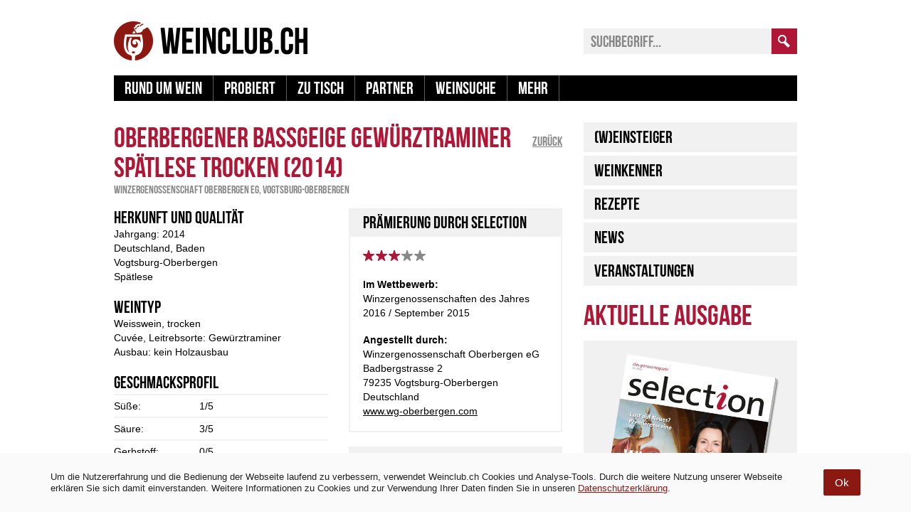

--- FILE ---
content_type: text/html; charset=utf-8
request_url: https://www.google.com/recaptcha/api2/aframe
body_size: 270
content:
<!DOCTYPE HTML><html><head><meta http-equiv="content-type" content="text/html; charset=UTF-8"></head><body><script nonce="d0epAFvCjNZlpRxI0kUMtg">/** Anti-fraud and anti-abuse applications only. See google.com/recaptcha */ try{var clients={'sodar':'https://pagead2.googlesyndication.com/pagead/sodar?'};window.addEventListener("message",function(a){try{if(a.source===window.parent){var b=JSON.parse(a.data);var c=clients[b['id']];if(c){var d=document.createElement('img');d.src=c+b['params']+'&rc='+(localStorage.getItem("rc::a")?sessionStorage.getItem("rc::b"):"");window.document.body.appendChild(d);sessionStorage.setItem("rc::e",parseInt(sessionStorage.getItem("rc::e")||0)+1);localStorage.setItem("rc::h",'1763262467975');}}}catch(b){}});window.parent.postMessage("_grecaptcha_ready", "*");}catch(b){}</script></body></html>

--- FILE ---
content_type: text/javascript
request_url: https://api.weinclub.ch/magazin/wp-content/themes/wgd/js/responsive.js?12
body_size: 3017
content:
    /*
    * Search
    **/

    $(document).ready(function() {
    	
        $(document).on('focus', 'input#search-q', function() {

            if ($(this).val() == 'Suchbegriff...') {

                $('input#search-q').val('');

            }

        });

        $(document).on('blur', 'input#search-q', function() {

            if ($(this).val() == '') {

                $('input#search-q').val('Suchbegriff...');

            }

        });

        $(document).on('click', 'a#search-submit', function() {

            if ($('input#search-q').val() != '' && $('input#search-q').val() != 'Suchbegriff...') {

                $('form#search').submit();

            }

        });

    });

    /*
    * Navigation
    **/

    $(document).ready(function() {

        $(document).on('mouseenter', 'div#navigation ul > li', function() {

            $(this).children('ul').fadeIn(300);

            $(this).addClass('over');

        });

        $(document).on('mouseleave', 'div#navigation ul > li', function() {

            $(this).children('ul').hide();

            $(this).removeClass('over');
        
        });
        
        $(document).on('click', 'a#navigation-open', function() {

            $('div#navigation').addClass('open');
            
            return false;
        
        });
        
        $(document).on('click', 'a#navigation-close', function() {

            $('div#navigation').removeClass('open');
            
            return false;
        
        });

    });

    /*
    * Slideshow
    **/

    function slideshow_animation() {

        var index = $('div#slideshow-frames div.slideshow-frames-item.active').index();
    
        if (index < 2) {
    
            index++;
    
        } else {
    
            index = 0;
    
        }
    
        $('div#slideshow-frames div.slideshow-frames-item').fadeOut(600);
        $('div#slideshow-frames div.slideshow-frames-item').removeClass('active');
    
        $('div#slideshow-frames div.slideshow-frames-item:eq(' + index + ')').fadeIn(600);
        $('div#slideshow-frames div.slideshow-frames-item:eq(' + index + ')').addClass('active');
    
    }
    
    var slideshow_animation_interval;
    
    function slideshow_animation_start() {
    
        slideshow_animation_interval = window.setInterval("slideshow_animation()", 5000);
    
    }
    
    function slideshow_animation_stop() {
    
        window.clearInterval(slideshow_animation_interval);
    
    }
    
    $(document).ready(function() {
    
        $(document).on('mouseenter', 'div#slideshow', function() {
    
            slideshow_animation_stop();
    
        });
    
        $(document).on('mouseleave', 'div#slideshow', function() {
    
            slideshow_animation_start();
    
        });

        $(document).on('click', 'a#slideshow-prev', function() {

            var index = $('div#slideshow-frames div.slideshow-frames-item.active').index();
        
            if (index > 0) {
        
                index--;
        
            } else {
        
                index = 2;
        
            }
        
            $('div#slideshow-frames div.slideshow-frames-item.active').fadeOut(300);
            $('div#slideshow-frames div.slideshow-frames-item.active').removeClass('active');
        
            $('div#slideshow-frames div.slideshow-frames-item:eq(' + index + ')').fadeIn(300);
            $('div#slideshow-frames div.slideshow-frames-item:eq(' + index + ')').addClass('active');

            return false;

        });

        $(document).on('click', 'a#slideshow-next', function() {

            var index = $('div#slideshow-frames div.slideshow-frames-item.active').index();

            if (index < 2) {
        
                index++;
        
            } else {
        
                index = 0;
        
            }
        
            $('div#slideshow-frames div.slideshow-frames-item.active').fadeOut(300);
            $('div#slideshow-frames div.slideshow-frames-item.active').removeClass('active');
        
            $('div#slideshow-frames div.slideshow-frames-item:eq(' + index + ')').fadeIn(300);
            $('div#slideshow-frames div.slideshow-frames-item:eq(' + index + ')').addClass('active');
            
            return false;

        });

        $(document).on('mouseenter', 'div.slideshow-frames-item', function() {

            $(this).addClass('over');

        });

        $(document).on('mouseleave', 'div.slideshow-frames-item', function() {

            $(this).removeClass('over');

        });

        $(document).on('mouseenter', 'div#slideshow-playlist a.slideshow-playlist-item', function() {

            if ($(this).index() != $('div#slideshow-frames div.slideshow-frames-item.active').index()) {

                $('div#slideshow-frames div.slideshow-frames-item.active').fadeOut(300);
                $('div#slideshow-frames div.slideshow-frames-item.active').removeClass('active');
        
                $('div#slideshow-frames div.slideshow-frames-item:eq(' + $(this).index() + ')').fadeIn(300);
                $('div#slideshow-frames div.slideshow-frames-item:eq(' + $(this).index() + ')').addClass('active');

            }

        });

    });

    /*
    * Content
    **/

    function content_slideshow_animation() {

        var index = $('div#content-slideshow-frames div.content-slideshow-frames-item.active').index();
    
        if (index < 2) {
    
            index++;
    
        } else {
    
            index = 0;
    
        }
    
        $('div#content-slideshow-frames div.content-slideshow-frames-item').fadeOut(600);
        $('div#content-slideshow-frames div.content-slideshow-frames-item').removeClass('active');
    
        $('div#content-slideshow-frames div.content-slideshow-frames-item:eq(' + index + ')').fadeIn(600);
        $('div#content-slideshow-frames div.content-slideshow-frames-item:eq(' + index + ')').addClass('active');
    
    }
    
    var content_slideshow_animation_interval;
    
    function content_slideshow_animation_start() {
    
        content_slideshow_animation_interval = window.setInterval("content_slideshow_animation()", 5000);
    
    }
    
    function content_slideshow_animation_stop() {
    
        window.clearInterval(content_slideshow_animation_interval);
    
    }
    
    $(document).ready(function() {
    
        $(document).on('mouseenter', 'div#content-slideshow', function() {
    
            content_slideshow_animation_stop();
    
        });
    
        $(document).on('mouseleave', 'div#content-slideshow', function() {
    
            content_slideshow_animation_start();
    
        });

        $(document).on('click', 'a#content-slideshow-prev', function() {

            var index = $('div#content-slideshow-frames div.content-slideshow-frames-item.active').index();
        
            if (index > 0) {
        
                index--;
        
            } else {
        
                index = 2;
        
            }
        
            $('div#content-slideshow-frames div.content-slideshow-frames-item.active').fadeOut(300);
            $('div#content-slideshow-frames div.content-slideshow-frames-item.active').removeClass('active');
        
            $('div#content-slideshow-frames div.content-slideshow-frames-item:eq(' + index + ')').fadeIn(300);
            $('div#content-slideshow-frames div.content-slideshow-frames-item:eq(' + index + ')').addClass('active');

            return false;

        });

        $(document).on('click', 'a#content-slideshow-next', function() {

            var index = $('div#content-slideshow-frames div.content-slideshow-frames-item.active').index();

            if (index < 2) {
        
                index++;
        
            } else {
        
                index = 0;
        
            }
        
            $('div#content-slideshow-frames div.content-slideshow-frames-item.active').fadeOut(300);
            $('div#content-slideshow-frames div.content-slideshow-frames-item.active').removeClass('active');
        
            $('div#content-slideshow-frames div.content-slideshow-frames-item:eq(' + index + ')').fadeIn(300);
            $('div#content-slideshow-frames div.content-slideshow-frames-item:eq(' + index + ')').addClass('active');
            
            return false;

        });

        $(document).on('mouseenter', 'div.content-slideshow-frames-item', function() {

            $(this).addClass('over');

        });

        $(document).on('mouseleave', 'div.content-slideshow-frames-item', function() {

            $(this).removeClass('over');

        });

        $('div.content-steps-slideshow-frames').height($('div.content-steps-slideshow-frames-item.active').height());

        $(window).on('resize', function() {

            $('div.content-steps-slideshow-frames').height($('div.content-steps-slideshow-frames-item.active').height());

        });

        $(document).on('click', 'a.content-steps-slideshow-prev', function() {
        	// check if this is gallery
        	var gallery_id = $(this).attr("gallery-id");
        	var selector = "";
        	if(gallery_id) {
        		selector = '[gallery-id="'+gallery_id+'"]';
        	}
            var index = $('div.content-steps-slideshow-frames div.content-steps-slideshow-frames-item'+selector+'.active').index();
            var size = $('div.content-steps-slideshow-frames div.content-steps-slideshow-frames-item'+selector).size();
        
            if (index > 0) {
        
                index--;
        
            } else {
        
                index = (size-1);
        
            }
        
            $('div.content-steps-slideshow-frames div.content-steps-slideshow-frames-item'+selector+'.active').fadeOut(300);
            $('div.content-steps-slideshow-frames div.content-steps-slideshow-frames-item'+selector+'.active').removeClass('active');
        
            $('div.content-steps-slideshow-frames div.content-steps-slideshow-frames-item'+selector+':eq(' + index + ')').fadeIn(300);
            $('div.content-steps-slideshow-frames div.content-steps-slideshow-frames-item'+selector+':eq(' + index + ')').addClass('active');

            $('div.content-steps-slideshow-frames').height($('div.content-steps-slideshow-frames-item'+selector+'.active').height());

            return false;

        });

        $(document).on('click', 'a.content-steps-slideshow-next', function() {
        	// check if this is gallery
        	var gallery_id = $(this).attr("gallery-id");
        	var selector = "";
        	if(gallery_id) {
        		selector = '[gallery-id="'+gallery_id+'"]';
        	}
            var index = $('div.content-steps-slideshow-frames div.content-steps-slideshow-frames-item'+selector+'.active').index();
            var size = $('div.content-steps-slideshow-frames div.content-steps-slideshow-frames-item'+selector).size();

            if (index < (size-1)) {
        
                index++;
        
            } else {
        
                index = 0;
        
            }

            $('div.content-steps-slideshow-frames div.content-steps-slideshow-frames-item'+selector+'.active').fadeOut(300);
            $('div.content-steps-slideshow-frames div.content-steps-slideshow-frames-item'+selector+'.active').removeClass('active');
        
            $('div.content-steps-slideshow-frames div.content-steps-slideshow-frames-item'+selector+':eq(' + index + ')').fadeIn(300);
            $('div.content-steps-slideshow-frames div.content-steps-slideshow-frames-item'+selector+':eq(' + index + ')').addClass('active');

            $('div.content-steps-slideshow-frames').height($('div.content-steps-slideshow-frames-item'+selector+'.active').height());
            
            return false;

        });

        $(document).on('click', 'div.content-dictionarylist-row h2 a', function() {
            
            $('div.content-dictionarylist-row').removeClass('active');
            
            $(this).parents('div.content-dictionarylist-row').addClass('active');

            return false;

        });

        $(document).on('click', 'div.content-dictionary-row h2 a', function() {
            
            $('div.content-dictionary-row').removeClass('active');
            
            $(this).parents('div.content-dictionary-row').addClass('active');

            return false;

        });

        $(document).on('focus', 'div.content-commentform-form-author input', function() {

            if ($(this).val() == 'Vor- und Nachname') {

                $(this).val('');

            }

        });

        $(document).on('blur', 'div.content-commentform-form-author input', function() {

            if ($(this).val() == '') {

                $(this).val('Vor- und Nachname');

            }

        });

        $(document).on('focus', 'div.content-commentform-form-email input', function() {

            if ($(this).val() == 'E-Mail Adresse') {

                $(this).val('');

            }

        });

        $(document).on('blur', 'div.content-commentform-form-email input', function() {

            if ($(this).val() == '') {

                $(this).val('E-Mail Adresse');

            }

        });

    });
    
    /*
    * Gototop
    **/

    $(document).ready(function() {

        $(document).on('click', 'a#gototop', function() {
            
            $("html, body").animate({ scrollTop: 0 }, 600);

            return false;

        });

        $(document).on('scroll', function() {

            if ($(document).scrollTop() > 200) {

                $('a#gototop').fadeIn(300);

            } else {

                $('a#gototop').fadeOut(300);

            }

        });

    });

    /*
    * Cookie
    **/

    function setCookie(c_name, value, exdays) {
        var exdate = new Date();
        exdate.setDate(exdate.getDate() + exdays);
        var c_value = escape(value)
            + ((exdays == null) ? "" : ("; expires=" + exdate.toUTCString()));
        document.cookie = c_name + "=" + c_value+";path=/;";
    }

    function getCookie(c_name) {
        var i, x, y, ARRcookies = document.cookie.split(";");
        for (i = 0; i < ARRcookies.length; i++) {
            x = ARRcookies[i].substr(0, ARRcookies[i].indexOf("="));
            y = ARRcookies[i].substr(ARRcookies[i].indexOf("=") + 1);
            x = x.replace(/^\s+|\s+$/g, "");
            if (x == c_name) {
                return unescape(y);
            }
        }
    }
    
    /*
    * Social Media
    **/

    $(document).ready(function() {

        function share_content(url,platform) {
            window.open(url, "share_"+platform, 'menubar=no,toolbar=no,resizable=yes,scrollbars=yes,height=600,width=600');
        }
        
         
        $('.content-more-socialmedia a.facebook').click(function() {
            share_content($(this).attr('href'),'facebook');
            ga('send', 'social', 'facebook', 'share', $(this).attr('href'));
            return false; 
        });
         
        $('.content-more-socialmedia a.pinterest').click(function() {
            share_content($(this).attr('href'),'pinterest');
            ga('send', 'social', 'pinterest', 'share', $(this).attr('href'));
            return false;
        });
         
        $('.content-more-socialmedia a.twitter').click(function() {
            share_content($(this).attr('href'),'twitter');
            ga('send', 'social', 'twitter', 'tweet', $(this).attr('href'));
            return false;
        });
         
        $('.content-more-socialmedia a.googleplus').click(function() {
            share_content($(this).attr('href'),'googleplus');
            ga('send', 'social', 'googleplus', 'share', $(this).attr('href'));
            return false;
        });
         
    });

    /*
    * Exit Layer
    **/

    var show_exit_layer = 0;

    $(document).ready(function() {

    	window.setTimeout(function() {
    		if (show_exit_layer == 0) {
    			show_exit_layer = 1;
    			$('div#exit-layer-bg').show();
                $('div#exit-layer').show();
    		}
    	},20000);
    	
    	
    	$(document).on('scroll', function() {
    		if (show_exit_layer == 0 &&  $(document).scrollTop() > ($(document).outerHeight()-$(window).innerHeight())/1.5) {
    			show_exit_layer = 1;
    			$('div#exit-layer-bg').show();
                $('div#exit-layer').show();
    		}
        });
    	        
      
        $(document).on('click', 'a#exit-layer-close', function() {
      
            $('div#exit-layer-bg').hide();
            $('div#exit-layer').hide();
            setCookie('hide_exit_layer','true',7);
              
            return false;

        });
      
        $(document).on('click', 'div#exit-layer-bg', function() {
      
            $('div#exit-layer-bg').hide();
            $('div#exit-layer').hide();
            setCookie('hide_exit_layer','true',7);  
            

        });

        $(document).on('touchend', 'div#exit-layer-bg', function() {
      
            $('div#exit-layer-bg').hide();
            $('div#exit-layer').hide();
            setCookie('hide_exit_layer','true',7);  
            

        });

        $(document).on('focus', 'div#exit-layer input#exit-layer-newsletter-form-field-name', function() {

            if ($(this).val() == 'Ihr Name') {

                $('div#exit-layer input#exit-layer-newsletter-form-field-name').val('');

            }

        });

        $(document).on('blur', 'div#exit-layer input#exit-layer-newsletter-form-field-name', function() {

            if ($(this).val() == '') {

                $('div#exit-layer input#exit-layer-newsletter-form-field-name').val('Ihr Name');

            }

        });

        $(document).on('focus', 'div#exit-layer input#exit-layer-newsletter-form-field-email', function() {

            if ($(this).val() == 'E-Mail Adresse') {

                $('div#exit-layer input#exit-layer-newsletter-form-field-email').val('');

            }

        });

        $(document).on('blur', 'div#exit-layer input#exit-layer-newsletter-form-field-email', function() {

            if ($(this).val() == '') {

                $('div#exit-layer input#exit-layer-newsletter-form-field-email').val('E-Mail Adresse');

            }

        });

        $(document).on('click','div#exit-layer button#exit-layer-newsletter-form-button', function() {

            if ($(this).attr('progress') == 'true') {
                return;
            }

            $(this).attr('progress',true);

            $("div#exit-layer input#exit-layer-newsletter-form-field-name").removeClass('error');
            $("div#exit-layer input#exit-layer-newsletter-form-field-email").removeClass('error');
              
            var re_email = /^(([^<>()[\]\\.,;:\s@"]+(\.[^<>()[\]\\.,;:\s@"]+)*)|(".+"))@((\[[0-9]{1,3}\.[0-9]{1,3}\.[0-9]{1,3}\.[0-9]{1,3}])|(([a-zA-Z\-0-9]+\.)+[a-zA-Z]{2,}))$/;
            var email_valid = re_email.test($("div#exit-layer input#exit-layer-newsletter-form-field-email").val());
              
            if (!email_valid || $("div#exit-layer input#exit-layer-newsletter-form-field-email").val() == 'E-Mail Adresse') {
                $("div#exit-layer input#exit-layer-newsletter-form-field-email").addClass('error');
            }
              
            var re_name = /^[a-z]+\s[a-z]+$/i;
            var name_valid = re_name.test($("div#exit-layer input#exit-layer-newsletter-form-field-name").val());
              
            if (!name_valid || $("div#exit-layer input#exit-layer-newsletter-form-field-name").val() == 'Ihr Name') {
                $("div#exit-layer input#exit-layer-newsletter-form-field-name").addClass('error');
            }
              
            if ($("div#exit-layer input#exit-layer-newsletter-form-field-name, #exit-layer input#exit-layer-newsletter-form-field-email").hasClass('error')) {

                $(this).attr('progress',false);
                return;

            }
              
            var self = this;
              
            $.ajax({type: "POST",
                url: ajaxurl,
                data: {'action' : 'newsletter',
                    'email' : $("div#exit-layer input#exit-layer-newsletter-form-field-email").val(),
                    'name' : $("div#exit-layer input#exit-layer-newsletter-form-field-name").val()
                },
                dataType: "xml",
                success: function(xml) {

                    var state = $(xml).find('response_data').text();

                    switch(state) {
                        case 'pending':
                            $("div#exit-layer div#exit-layer-newsletter-feedback").show().html('Ihre Anmeldung war erfolgreich - Sie erhalten in Kürze eine E-Mail zur Bestätigung');
                            $("div#exit-layer div#exit-layer-newsletter-form").hide();
                            break;
                        case 'error':
                            $("div#exit-layer div#exit-layer-newsletter-feedback").show().html('Es ist ein temporärer Fehler aufgetreten - Bitte versuchen Sie es noch einmal');
                            $(self).attr('progress',false);
                            break;
                        case 'invalid':
                            $("div#exit-layer input#exit-layer-newsletter-form-field-email").addClass('error');
                            $("div#exit-layer input#exit-layer-newsletter-form-field-name").addClass('error');
                            $("div#exit-layer div#exit-layer-newsletter-feedback").show().html('Bitte überprüfen Sie Ihre Eingabe');
                            $(self).attr('progress',false);
                        case 'optin':
                            $("div#exit-layer div#exit-layer-newsletter-feedback").show().html('Ihre E-Mail Adresse ist bereits für den Empfang des Newsletters registriert');
                            $(self).attr('progress',false);
                            break;
                    }

                }
                  
            });

        });

    });


    /*
    * Wine Search
    **/

    $(document).ready(function() {

    	$('form#winesearch-form select').on('change',function() {

        	$('form#winesearch-form input.content-filter-search-submit').click();

        });

        $(document).on('mouseenter', 'img#winesearch-wine-award', function() {

            $('div#winesearch-wine-award-layer').fadeIn(200);

        });

        $(document).on('mouseleave', 'img#winesearch-wine-award', function() {

            $('div#winesearch-wine-award-layer').fadeOut(200);
        
        });

    });